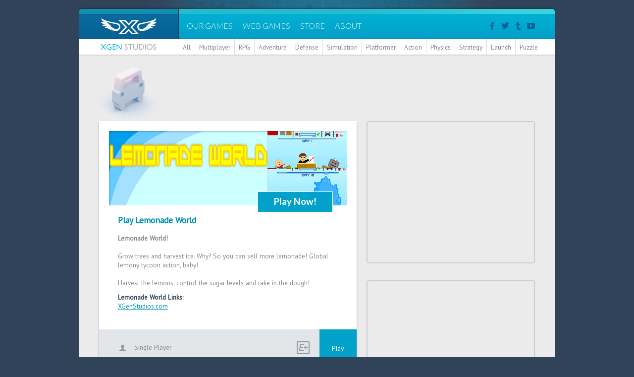

--- FILE ---
content_type: text/html; charset=UTF-8
request_url: http://www.xgenstudios.com/play/lemonade-world
body_size: 14619
content:
<!DOCTYPE html>
<html lang="en">
<head>
    <meta charset="UTF-8" />
    <link rel="stylesheet" href="/styles/default.css" />
    <link rel="shortcut icon" href="/images/favicon.ico" type="image/x-icon" />
    <link href='http://fonts.googleapis.com/css?family=Lato:300,400,700' rel='stylesheet' type='text/css'>
    <link href='http://fonts.googleapis.com/css?family=PT+Sans' rel='stylesheet' type='text/css'>

    <!-- Important Owl stylesheet -->
    <link rel="stylesheet" href="/owl-carousel/owl.carousel.css">
    <!-- Default Theme -->
    <link rel="stylesheet" href="/owl-carousel/owl.theme.css">
    <!--  jQuery 1.7+  -->
    <script src="//ajax.googleapis.com/ajax/libs/jquery/1.11.1/jquery.min.js"></script>
    <!-- Include js plugin -->
    <script src="/owl-carousel/owl.carousel.min.js"></script>

    <script type="text/javascript">
        $(document).ready(function() {
            $(".icon_fb").hover( function() { $(this).attr('src', '/images/icon_social_fb_on.png'); }, function() { $(this).attr('src', '/images/icon_social_fb_off.png'); } );
            $(".icon_tw").hover( function() { $(this).attr('src', '/images/icon_social_tw_on.png'); }, function() { $(this).attr('src', '/images/icon_social_tw_off.png'); } );
            $(".icon_tu").hover( function() { $(this).attr('src', '/images/icon_social_tu_on.png'); }, function() { $(this).attr('src', '/images/icon_social_tu_off.png'); } );
            $(".icon_yt").hover( function() { $(this).attr('src', '/images/icon_social_yt_on.png'); }, function() { $(this).attr('src', '/images/icon_social_yt_off.png'); } );

            $("#carousel").owlCarousel({
                autoPlay: 7000,
                slideSpeed : 300,
                paginationSpeed : 400,
                singleItem : true
            });

            $("#carousel-next").click(function() {
                $("#carousel").trigger("owl.next");
            });
            $("#carousel-prev").click(function() {
                $("#carousel").trigger("owl.prev");
            });

            $( ".imgWrapper" ).hover(
                function() {
                    $(this).find('.gameImg').stop().animate({ width: 176, height: 83, marginTop: -4, marginLeft: -8 }, 'fast');
                    $(this).find('.hover').stop().fadeIn('fast');
                }, function() {
                    $(this).find('.gameImg').stop().animate({ width: '100%', height: '100%', marginTop: 0, marginLeft: 0 }, 'fast');
                    $(this).find('.hover').stop().fadeOut('fast');
                }
            );

/*
            //localStorage.removeItem("takeover");
            if( localStorage.getItem("takeover") === null ) {
                $('#takeover').fadeIn("slow");
            } else{
                $('#bar').slideDown();
            }

            $('#bar').slideDown();
*/

        });
    </script>

    <title>XGen Studios - Online Games - Play Lemonade World</title>
</head>
<body>



<div id="wrapper" style="width: 960px; margin: 0 auto;">

    <div id="header">
        <div style="float: left;"><a href="/"><img src="/images/header_xgenlogo.png" /></a></div>
        <div id="menu">
            <div class="item"><a href="/originals/">OUR GAMES</a></div>
            <div class="item"><a href="/games/">WEB GAMES</a></div>
            <div class="item"><a href="/store/">STORE</a></div>
            <div class="item"><a href="/about/">ABOUT</a></div>
            <div class="headerSocial">
                <a href="http://www.facebook.com/xgenstudioscom"><img src="/images/icon_social_fb_off.png" class="icon_fb" /></a>
                <a href="http://www.twitter.com/xgenstudios"><img src="/images/icon_social_tw_off.png" class="icon_tw" /></a>
                <a href="http://supermotherload.tumblr.com/"><img src="/images/icon_social_tu_off.png" class="icon_tu" /></a>
                <a href="https://www.youtube.com/user/XGenStudiosCom"><img src="/images/icon_social_yt_off.png" class="icon_yt" /></a>
            </div>
        </div>
    </div>
    <div id="header_sub">
        <div style="float: left;"><a href="/"><img src="/images/header_xgenstudios.png" /></a></div>
<div class="category"><a href="/games/">All</a></div><div class="category"><a href="/games/?category=multiplayer">Multiplayer</a></div><div class="category"><a href="/games/?category=role-playing">RPG</a></div><div class="category"><a href="/games/?category=adventure">Adventure</a></div><div class="category"><a href="/games/?category=defense">Defense</a></div><div class="category"><a href="/games/?category=simulation">Simulation</a></div><div class="category"><a href="/games/?category=platformer">Platformer</a></div><div class="category"><a href="/games/?category=action">Action</a></div><div class="category"><a href="/games/?category=physics puzzler">Physics</a></div><div class="category"><a href="/games/?category=strategy">Strategy</a></div><div class="category"><a href="/games/?category=launch">Launch</a></div><div class="category" style="border-right: none;"><a href="/games/?category=puzzle">Puzzle</a></div>    </div>

<script type="text/javascript" src="http://partner.googleadservices.com/gampad/google_service.js">
</script>
<script type="text/javascript">
  GS_googleAddAdSenseService("ca-pub-4862768870837519");
  GS_googleEnableAllServices();
</script>
<script type="text/javascript">
  GA_googleAddSlot("ca-pub-4862768870837519", "GamePageRectangle");
</script>
<script type="text/javascript">
  GA_googleFetchAds();
</script>

        <div style="float: left; width: 100%; background: #ebebec url('/images/icon_category_simulation.png') no-repeat;">
            <div id="content" style="background: url('/images/header_gradient.png') repeat-x; margin-bottom: 40px;">
               <div style="margin: 12px 40px;">
                   <div style="float: left; width: 100%;">
                       <div style="float: right; width: 728px; height: 90px; margin-top: 12px;">
<script type="text/javascript"><!--
google_ad_client = "ca-pub-2722151665413469";
/* Game Pop-up 728x90 */
google_ad_slot = "8858521831";
google_ad_width = 728;
google_ad_height = 90;
//-->
</script>
<script type="text/javascript"
src="//pagead2.googlesyndication.com/pagead/show_ads.js">
</script>
                       </div>
                   </div>
                   <div style="float: left; width: 520px; margin-top: 20px; background: #fff; box-shadow: 0px 2px 3px #98a0aa;">
                       <div style="float: left; margin: 20px;">
                           <div style="float: left;"><a href="/game.php?keyword=lemonade-world"><img src="/gameImages/title card batch/lemonade-world-1.gif" style="float: left;" /></a></div>
                           <div style="float: left;"><a href="/game.php?keyword=lemonade-world"><img src="/gameImages/screenshots batch/lemonade-world-2.gif" style="float: left;" /></a></div>
                           <div style="float: left;"><a href="/game.php?keyword=lemonade-world"><img src="/gameImages/screenshots batch/lemonade-world-3.gif" style="float: left;" /></a></div>
                           <div style="position: relative;"><div class="playNowButton"><a href="/game.php?keyword=lemonade-world" style="display: block; color: #fff; text-decoration: none;">Play Now!</a></div></div>
                           <div style="float: left; margin: 18px;">
                               <h1 style="margin-bottom: 16px;"><a href="/game.php?keyword=lemonade-world">Play Lemonade World</a></h1>
                               <div><b>Lemonade World!</b><br /><br />Grow trees and harvest ice. Why? So you can sell more lemonade! Global lemony tycoon action, baby!<br /><br />Harvest the lemons, control the sugar levels and rake in the dough!</div>
                               <h2 style="font-size: 10pt; margin-bottom: 0; color: #314359;">Lemonade World Links:</h2>
                               <div>
                                   <span style="margin-right: 4px;"><a href="http://www.XGenStudios.com/">XGenStudios.com</a></span>
                               </div>
                           </div>
                       </div>
                       <div class="boxFooter" style="height: 75px;">
<div style="float: left; margin: 26px 36px;"><img src="/images/icon_small_1player.png" style="vertical-align: middle; margin-right: 8px;" /> Single Player</div>                           <div class="button" style="width: 75px; height: 75px; padding: 0;"><a href="/game.php?keyword=lemonade-world" style="height: 15px; padding: 30px 0;">Play</a></div>
                           <div style="float: right; margin: 24px 20px;"><img src="/images/icon_rating_everyone.png" /></div>
                       </div>
                   </div>

                   <div style="float: right; width: 340px; margin-top: 20px;">
                       <div style="float: right; width: 340px; height: 287px; margin-bottom: 34px; background: url('/images/ad_rectangle.png');">
                           <div style="width: 300px; height: 250px; margin: 20px;">
<script async src="//pagead2.googlesyndication.com/pagead/js/adsbygoogle.js"></script>
<!-- 300x250 -->
<ins class="adsbygoogle"
     style="display:inline-block;width:300px;height:250px"
     data-ad-client="ca-pub-2722151665413469"
     data-ad-slot="9616096142"></ins>
<script>
(adsbygoogle = window.adsbygoogle || []).push({});
</script>
                           </div>
                       </div>
                       <div style="float: right; width: 340px; height: 287px; margin-bottom: 34px; background: url('/images/ad_rectangle.png');">
                           <div style="width: 300px; height: 250px; margin: 20px;">
<div id='ibb-widget-root-311436961'></div><script>(function(t,e,i,d){var o=t.getElementById(i),n=t.createElement(e);o.style.height=250;o.style.width=300;o.style.display='inline-block';n.id='ibb-widget',n.setAttribute('src',('https:'===t.location.protocol?'https://':'http://')+d),n.setAttribute('width','300'),n.setAttribute('height','250'),n.setAttribute('frameborder','0'),n.setAttribute('scrolling','no'),o.appendChild(n)})(document,'iframe','ibb-widget-root-311436961',"banners.itunes.apple.com/banner.html?partnerId=&aId=&bt=catalog&t=catalog_black&id=311436961&c=us&l=en-US&w=300&h=250&store=apps");</script>
                           </div>
                       </div>
                   </div>
               </div>

               <div style="float: left; width: 540px; margin: 14px 0 0 30px;">
                   <div style="float: left; width: 100%; font-size: 12pt; text-align: center;"><img src="/images/icon_small_related.png" style="vertical-align: middle; margin: 0 6px 6px 0;" /> Related Games</div>

<div class="gameBox">
    <div class="imgWrapper">
        <a href="/play/dragracerv3">
        <img src="/images/play_hover.png" class="hover" />
        <img src="/gameImages/badge batch/dragracerv3.gif" class="gameImg" />
        </a>
    </div>
    <div class="content">
        <div class="title"><a href="/play/dragracerv3">Dragracer V3</a></div>
        <div><strong>Category:</strong>Simulation</div>
        <div><strong>Plays:</strong>3.1 Million</div>
    </div>
    <div class="boxFooter">
        <div class="icon"><img src="/images/icon_small_1player.png" /></div>
        <div class="button"><a href="/play/dragracerv3">Play</a></div>
    </div>
</div>
<div class="gameBox">
    <div class="imgWrapper">
        <a href="/play/ibuddy">
        <img src="/images/play_hover.png" class="hover" />
        <img src="/gameImages/badge batch/ibuddy.gif" class="gameImg" />
        </a>
    </div>
    <div class="content">
        <div class="title"><a href="/play/ibuddy">Interactive Buddy</a></div>
        <div><strong>Category:</strong>Simulation</div>
        <div><strong>Plays:</strong>2.2 Million</div>
    </div>
    <div class="boxFooter">
        <div class="icon"><img src="/images/icon_small_1player.png" /></div>
        <div class="button"><a href="/play/ibuddy">Play</a></div>
    </div>
</div>
<div class="gameBox">
    <div class="imgWrapper">
        <a href="/play/incredibots">
        <img src="/images/play_hover.png" class="hover" />
        <img src="/gameImages/badge batch/incredibots.gif" class="gameImg" />
        </a>
    </div>
    <div class="content">
        <div class="title"><a href="/play/incredibots">Incredibots</a></div>
        <div><strong>Category:</strong>Simulation</div>
        <div><strong>Plays:</strong>1.4 Million</div>
    </div>
    <div class="boxFooter">
        <div class="icon"><img src="/images/icon_small_1player.png" /></div>
        <div class="button"><a href="/play/incredibots">Play</a></div>
    </div>
</div>
               </div>
            </div> 
        </div>

<div id="footer">
    <div class="footerText">XGen Studios is an independently owned and operated game developer of several award-winning titles on consoles, mobile and the web. The "PS" Family logo is a registered trademark and "PS4" is a trademark of Sony Computer Entertainment Inc. Trademarks of Nintendo used under license.</div>
    <div class="footerColumn">
        <div><a href="/about/">About</a></div>
        <div><a href="/about/press/">Press</a></div>
        <div><a href="/contact/">Contact</a></div>
    </div>
    <div class="footerColumn">
        <div><a href="/about/">Careers</a></div>
        <div><a href="/advertisers/">Advertisers</a></div>
        <div><a href="/about/terms.php">Terms and Conditions</a></div>
    </div>
    <div class="footerSocial">
        <a href="http://www.facebook.com/xgenstudioscom"><img src="/images/icon_social_fb_off.png" class="icon_fb" /></a>
        <a href="http://www.twitter.com/xgenstudios"><img src="/images/icon_social_tw_off.png" class="icon_tw" /></a>
        <a href="http://supermotherload.tumblr.com/"><img src="/images/icon_social_tu_off.png" class="icon_tu" /></a>
        <a href="https://www.youtube.com/user/XGenStudiosCom"><img src="/images/icon_social_yt_off.png" class="icon_yt" /></a>
    </div>
    <div class="copyright">Copyright &copy; 2001 - 2025 XGen Studios Inc. All Rights Reserved.</div>
</div>

</div>

<div class="footerSpacer"></div>

<script>
  (function(i,s,o,g,r,a,m){i['GoogleAnalyticsObject']=r;i[r]=i[r]||function(){
  (i[r].q=i[r].q||[]).push(arguments)},i[r].l=1*new Date();a=s.createElement(o),
  m=s.getElementsByTagName(o)[0];a.async=1;a.src=g;m.parentNode.insertBefore(a,m)
  })(window,document,'script','//www.google-analytics.com/analytics.js','ga');

  ga('create', 'UA-253556-1', 'auto');
  ga('send', 'pageview');
</script>

</body>
</html>



--- FILE ---
content_type: text/html; charset=utf-8
request_url: https://www.google.com/recaptcha/api2/aframe
body_size: 269
content:
<!DOCTYPE HTML><html><head><meta http-equiv="content-type" content="text/html; charset=UTF-8"></head><body><script nonce="lXlMCJFX9wj_J8X76GmxLw">/** Anti-fraud and anti-abuse applications only. See google.com/recaptcha */ try{var clients={'sodar':'https://pagead2.googlesyndication.com/pagead/sodar?'};window.addEventListener("message",function(a){try{if(a.source===window.parent){var b=JSON.parse(a.data);var c=clients[b['id']];if(c){var d=document.createElement('img');d.src=c+b['params']+'&rc='+(localStorage.getItem("rc::a")?sessionStorage.getItem("rc::b"):"");window.document.body.appendChild(d);sessionStorage.setItem("rc::e",parseInt(sessionStorage.getItem("rc::e")||0)+1);localStorage.setItem("rc::h",'1762423688323');}}}catch(b){}});window.parent.postMessage("_grecaptcha_ready", "*");}catch(b){}</script></body></html>

--- FILE ---
content_type: text/css
request_url: http://www.xgenstudios.com/styles/default.css
body_size: 8247
content:
body {
    padding: 0px;
    margin: 18px 0px 0px 0px;
    font-family: 'PT Sans', Arial, Helvetica, sans-serif;
    font-size: 10pt;
    color: #848990;
    background: #314359 url('/images/bg_top_texture.png') no-repeat center top;
}
img {
    border: 0;
}
a {
    color: #0191b5;
}
a:hover {
    color: #02add1;
}
h1 {
    color: #314359;
    font-size: 13pt;
    margin: 0px;
}
strong {
    color: #314359;
}
#content {
    float: left;
    width: 100%;
    background: #ebebec url('/images/header_gradient.png') repeat-x;
}
#header {
    float: left;
    height: 61px;
}
#menu {
    float: left;
    width: 753px;
    padding-left: 6px;
    background-image: url('/images/header_nav.png');
    color: #fff;
    font-family: 'Lato', Arial, Helvetica, sans-serif;
    font-weight: 300;
    font-size: 12pt;
}
#menu .item {
    float: left;
    margin: 24px 10px;
}
#menu .item:hover {
    background: url('/images/header_nav_indicator.png') no-repeat bottom;
}
#menu .item a {
    display: block;
    height: 30px;
    color: #f2f2f3;
    text-decoration: none;
}
#menu .item a:hover {
    color: #fff;
}
.headerSocial {
    float: right;
    margin: 22px 36px 0 0;
}
#header_sub {
    float: left;
    width: 100%;
    height: 31px;
    background-color: #fff;
}
#header_sub .category {
    float: left;
    position: relative;
    border-right: 1px solid #ddd;
    padding: 7px 8px;
}
#header_sub .selected {
    color: #02add1;
}
#header_sub .selected div {
    display: block;
}
#header_sub .category a {
    color: inherit;
    text-decoration: none;
}
#header_sub .category a:hover {
    color: #02add1;
}
.boxFooter {
    float: left;
    width: 100%;
    height: 24px;
    background-color: #e3e6e9;
}
.boxFooter .icon {
    float: left;
    height: 100%;
    margin-left: 8px;
}
.boxFooter .button {
    float: right;
    background-color: #01a1c9;
    color: #fff;
    width: 60px;
    height: 16px;
    font-family: 'Lato', Arial, Helvetica, sans-serif;
    font-weight: 400;
    text-align: center;
    padding: 4px;
}
.boxFooter .button:hover {
    background-color: #02add1;
}
.boxFooter .button a {
    display: block;
    color: #fff;
    text-decoration: none;
}
.featuredBox a {
    color: #fff;
    text-decoration: none;
}
.featuredBox .imageWrapper {
    float: left;
    margin: 20px 20px 20px 40px;
    box-shadow: 0px 2px 3px #98a0aa;
}
.featuredBox .imageWrapper img {
    float: left;
}
.featuredBox .button {
    float: left;
    position: absolute;
    top: 240px;
    left: 580px;
    background-color: #01a1c9;
    width: 128px;
    height: 32px;
    border: 1px #fff solid;
    color: #fff;
    text-align: center;
    font-size: 13pt;
    font-family: 'Lato', Verdana, Helvetica, Arial, Times, sans-serif;
    font-weight: 700;
    padding-top: 8px;
}
.featuredBox .button:hover {
    background-color: #02add1;
}
.featuredBox .button:hover {
    background-color: #02add1;
}
.featuredBox .buttonsale {
    float: left;
    position: absolute;
    top: 240px;
    left: 490px;
    background-color: #000000;
    width: 92px;
    height: 30px;
    border: 1px #fff solid;
    color: #83888f;
    text-decoration: line-through;
    text-align: center;
    font-size: 11pt;
    font-family: 'Lato', Verdana, Helvetica, Arial, Times, sans-serif;
    font-weight: 400;
    padding-top: 10px;
}
.featuredBox .buttonsale a {
    color: #83888f;
}
.featuredBox .buttonsale:hover {
    background-color: #000000;
}
.featuredBox .infoBox {
    float: left;
    width: 160px;
    height: 250px;
    margin-top: 20px;
    background-color: #fff;
    box-shadow: 0px 2px 3px #98a0aa;
}
.featuredBox .buyNowButton {
    float: right;
    width: 92px;
    height: 20px;
    padding-top: 4px;
    background: #01a1c9;
    text-align: center;
    font-family: 'Lato', Arial, Helvetica, sans-serif;
    font-weight: 400;
}
.featuredBox .buyNowButton:hover {
    background-color: #02add1;
}
.featuredBox .title {
    color: #26bcd0;
    background-color: #000000;
    padding: 14px;
    font-size: 12pt;
    text-transform: uppercase;
}
.featuredBox .content {
    font-size: 9pt;
    padding: 14px;
}
.promoBox {
    float: left;
    width: 100%;
    box-shadow: 0px 2px 3px #98a0aa;
}
.promoBox .topbutton {
    position: absolute;
    top: -30px;
    left: 200px;
    background-color: #01a1c9;
    width: 128px;
    height: 32px;
    border: 1px #fff solid;
    color: #fff;
    text-align: center;
    font-size: 13pt;
    font-family: 'Lato', Verdana, Helvetica, Arial, Times, sans-serif;
    font-weight: 700;
    padding-top: 8px;
}
.promoBox .topbutton:hover {
    background-color: #02add1;
}
.promoBox .topbutton a {
    display: block;
    color: #fff;
    text-decoration: none;
}
.promoBox .imageWrapper {
    position: absolute;
    box-sizing:border-box;
    width: 340px;
    height: 222px;
}
.promoBox .imageWrapper:hover {
    border: 1px #02add1 solid;
}
.gameBox {
    float: left;
    width: 160px;
    margin: 10px;
    background: #fff;
    box-shadow: 0px 2px 3px #98a0aa;
}
.gameBox .imgWrapper {
    height: 75px;
    background: #444;
    overflow: hidden;
}
.gameBox .imgWrapper .hover {
    position: absolute;
    display: none;
}
.gameBox .content {
    height: 58px;
    margin: 10px 13px 20px 13px;
    font-size: 9pt;
}
.gameBox .content strong {
    margin-right: 5px;
}
.gameBox .title {
    margin-bottom: 4px;
    font-size: 10pt;
}
.gameBox .button {
    float: right;
    background-color: #01a1c9;
    width: 70px;
    font-family: 'Lato', Arial, Helvetica, sans-serif;
    font-weight: 400;
    text-align: center;
}
.gameBox .button:hover {
    background-color: #02add1;
}
.playNowButton {
    position: absolute;
    top: 122px;
    left: 300px;
    background-color: #01a1c9;
    width: 150px;
    height: 32px;
    border: 1px #fff solid;
    text-align: center;
    font-size: 14pt;
    font-family: 'Lato', Verdana, Helvetica, Arial, Times, sans-serif;
    font-weight: 700;
    padding-top: 8px;
}
.playNowButton:hover {
    background-color: #02add1;
}
.shareBtnFacebook {
    display: inline-block;
    width: 49%;
    height: 40px;
    padding-top: 16px;
    background: #076296;
    border-radius: 5px;
}
.shareBtnFacebook:hover {
    background: #006dac;
}
.shareBtnFacebook a {
    display: block;
    color: #fff;
    text-decoration: none;
}
.shareBtnFacebook img {
    vertical-align: middle;
    position: relative;
    top: -3px;
    margin-right: 10px;
}
.shareBtnTwitter {
    display: inline-block;
    width: 49%;
    height: 40px;
    padding-top: 16px;
    background: #01a1c9;
    border-radius: 5px;
}
.shareBtnTwitter:hover {
    background: #02add1;
}
.shareBtnTwitter a {
    display: block;
    color: #fff;
    text-decoration: none;
}
.shareBtnTwitter img {
    vertical-align: middle;
    position: relative;
    top: -3px;
    margin-right: 10px;
}
.pager {
    display: inline-block;
    margin: 20px auto;
    font-size: 12pt;
}
.pager div {
    float: left;
    padding: 5px 8px;
    border-bottom: 1px solid;
}
.pager .selected {
    font-weight: bold;
    color: #314359;
    border-bottom: 1px solid #314359;
}
.pager .space {
    border-bottom: none;
}
.pager a {
    color: #848990;
    text-decoration: none;
}
.pager a:hover {
    color: #02add1;
}
#footer {
    float: left;
    width: 100%;
    color: #fff;
    background-color: #02aed1;
}
#footer a {
    color: #fff;
}
.footerText {
    float: left;
    width: 320px;
    margin: 20px 0px 20px 60px;
}
.footerColumn {
    float: left;
    margin: 20px 60px;
}
.footerSocial {
    float: right;
    margin: 60px 68px 0 0;
}
.copyright {
    float: left;
    width: 100%;
    height: 28px;
    background: url('/images/footer_copyright.png');
    text-align: center;
    padding-top: 7px;
}
.footerSpacer {
    clear: left;
    height: 30px;
}
.storeSalePrice {
    float: left; 
    color: #a6acb5;
    text-decoration: line-through;
    font-size: 12pt;
    font-family: 'Lato', Verdana, Helvetica, Arial, Times, sans-serif;
    margin-left: 190px;
    margin-top: 2px;
}
.storePrice {
    float: right; 
    margin-bottom: 14px; 
    color: #314359; 
    font-size: 13pt; 
    margin: 0px; 
    font-weight: 700;
}
.storePrice img {
    vertical-align: middle;
    margin-right: 8px;
}


--- FILE ---
content_type: text/plain
request_url: https://www.google-analytics.com/j/collect?v=1&_v=j102&a=1979694577&t=pageview&_s=1&dl=http%3A%2F%2Fwww.xgenstudios.com%2Fplay%2Flemonade-world&ul=en-us%40posix&dt=XGen%20Studios%20-%20Online%20Games%20-%20Play%20Lemonade%20World&sr=1280x720&vp=1280x720&_u=IEBAAEABAAAAACAAI~&jid=112747150&gjid=490109917&cid=816967735.1762423687&tid=UA-253556-1&_gid=1031840231.1762423687&_r=1&_slc=1&z=1070804614
body_size: -286
content:
2,cG-EV3GMJN4X7